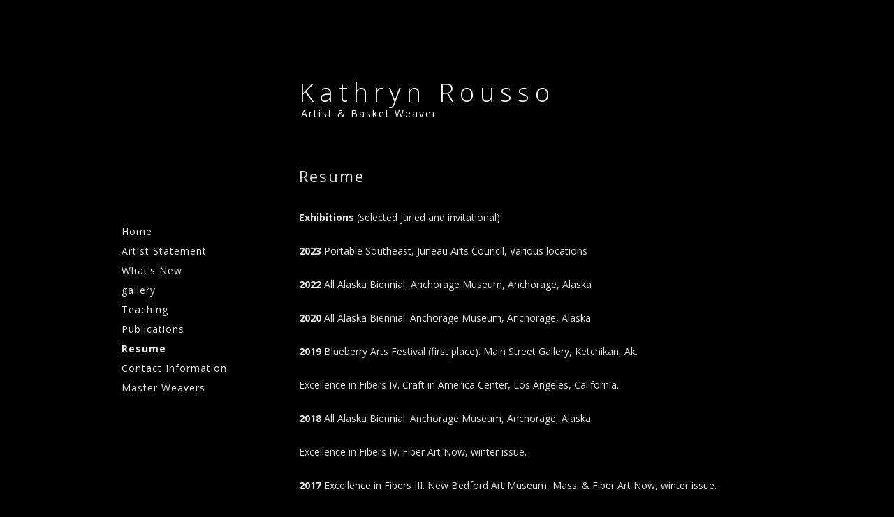

--- FILE ---
content_type: text/html; charset=UTF-8
request_url: http://www.kathrynrousso.com/?page_id=11
body_size: 7705
content:
<!DOCTYPE html>
<!--[if IE 7]>
<html class="ie ie7" lang="en-US">
<![endif]-->
<!--[if IE 8]>
<html class="ie ie8" lang="en-US">
<![endif]-->
<!--[if !(IE 7) | !(IE 8)  ]><!-->
<html lang="en-US">
<!--<![endif]-->
<head>
<meta charset="UTF-8" />
<meta name="viewport" content="width=device-width" />
<title>Resume | Kathryn Rousso</title>
<link rel="profile" href="http://gmpg.org/xfn/11" />
<link rel="pingback" href="http://www.kathrynrousso.com/xmlrpc.php" />
<!--[if lt IE 9]>
<script src="http://www.kathrynrousso.com/wp-content/themes/david/js/html5.js" type="text/javascript"></script>
<![endif]-->
<meta name='robots' content='max-image-preview:large' />
<link rel='dns-prefetch' href='//fonts.googleapis.com' />
<link rel="alternate" type="application/rss+xml" title="Kathryn Rousso &raquo; Feed" href="http://www.kathrynrousso.com/?feed=rss2" />
<link rel="alternate" type="application/rss+xml" title="Kathryn Rousso &raquo; Comments Feed" href="http://www.kathrynrousso.com/?feed=comments-rss2" />
<link rel="alternate" type="application/rss+xml" title="Kathryn Rousso &raquo; Resume Comments Feed" href="http://www.kathrynrousso.com/?feed=rss2&#038;page_id=11" />
<link rel="alternate" title="oEmbed (JSON)" type="application/json+oembed" href="http://www.kathrynrousso.com/index.php?rest_route=%2Foembed%2F1.0%2Fembed&#038;url=http%3A%2F%2Fwww.kathrynrousso.com%2F%3Fpage_id%3D11" />
<link rel="alternate" title="oEmbed (XML)" type="text/xml+oembed" href="http://www.kathrynrousso.com/index.php?rest_route=%2Foembed%2F1.0%2Fembed&#038;url=http%3A%2F%2Fwww.kathrynrousso.com%2F%3Fpage_id%3D11&#038;format=xml" />
<style id='wp-img-auto-sizes-contain-inline-css' type='text/css'>
img:is([sizes=auto i],[sizes^="auto," i]){contain-intrinsic-size:3000px 1500px}
/*# sourceURL=wp-img-auto-sizes-contain-inline-css */
</style>
<style id='wp-emoji-styles-inline-css' type='text/css'>

	img.wp-smiley, img.emoji {
		display: inline !important;
		border: none !important;
		box-shadow: none !important;
		height: 1em !important;
		width: 1em !important;
		margin: 0 0.07em !important;
		vertical-align: -0.1em !important;
		background: none !important;
		padding: 0 !important;
	}
/*# sourceURL=wp-emoji-styles-inline-css */
</style>
<style id='wp-block-library-inline-css' type='text/css'>
:root{--wp-block-synced-color:#7a00df;--wp-block-synced-color--rgb:122,0,223;--wp-bound-block-color:var(--wp-block-synced-color);--wp-editor-canvas-background:#ddd;--wp-admin-theme-color:#007cba;--wp-admin-theme-color--rgb:0,124,186;--wp-admin-theme-color-darker-10:#006ba1;--wp-admin-theme-color-darker-10--rgb:0,107,160.5;--wp-admin-theme-color-darker-20:#005a87;--wp-admin-theme-color-darker-20--rgb:0,90,135;--wp-admin-border-width-focus:2px}@media (min-resolution:192dpi){:root{--wp-admin-border-width-focus:1.5px}}.wp-element-button{cursor:pointer}:root .has-very-light-gray-background-color{background-color:#eee}:root .has-very-dark-gray-background-color{background-color:#313131}:root .has-very-light-gray-color{color:#eee}:root .has-very-dark-gray-color{color:#313131}:root .has-vivid-green-cyan-to-vivid-cyan-blue-gradient-background{background:linear-gradient(135deg,#00d084,#0693e3)}:root .has-purple-crush-gradient-background{background:linear-gradient(135deg,#34e2e4,#4721fb 50%,#ab1dfe)}:root .has-hazy-dawn-gradient-background{background:linear-gradient(135deg,#faaca8,#dad0ec)}:root .has-subdued-olive-gradient-background{background:linear-gradient(135deg,#fafae1,#67a671)}:root .has-atomic-cream-gradient-background{background:linear-gradient(135deg,#fdd79a,#004a59)}:root .has-nightshade-gradient-background{background:linear-gradient(135deg,#330968,#31cdcf)}:root .has-midnight-gradient-background{background:linear-gradient(135deg,#020381,#2874fc)}:root{--wp--preset--font-size--normal:16px;--wp--preset--font-size--huge:42px}.has-regular-font-size{font-size:1em}.has-larger-font-size{font-size:2.625em}.has-normal-font-size{font-size:var(--wp--preset--font-size--normal)}.has-huge-font-size{font-size:var(--wp--preset--font-size--huge)}.has-text-align-center{text-align:center}.has-text-align-left{text-align:left}.has-text-align-right{text-align:right}.has-fit-text{white-space:nowrap!important}#end-resizable-editor-section{display:none}.aligncenter{clear:both}.items-justified-left{justify-content:flex-start}.items-justified-center{justify-content:center}.items-justified-right{justify-content:flex-end}.items-justified-space-between{justify-content:space-between}.screen-reader-text{border:0;clip-path:inset(50%);height:1px;margin:-1px;overflow:hidden;padding:0;position:absolute;width:1px;word-wrap:normal!important}.screen-reader-text:focus{background-color:#ddd;clip-path:none;color:#444;display:block;font-size:1em;height:auto;left:5px;line-height:normal;padding:15px 23px 14px;text-decoration:none;top:5px;width:auto;z-index:100000}html :where(.has-border-color){border-style:solid}html :where([style*=border-top-color]){border-top-style:solid}html :where([style*=border-right-color]){border-right-style:solid}html :where([style*=border-bottom-color]){border-bottom-style:solid}html :where([style*=border-left-color]){border-left-style:solid}html :where([style*=border-width]){border-style:solid}html :where([style*=border-top-width]){border-top-style:solid}html :where([style*=border-right-width]){border-right-style:solid}html :where([style*=border-bottom-width]){border-bottom-style:solid}html :where([style*=border-left-width]){border-left-style:solid}html :where(img[class*=wp-image-]){height:auto;max-width:100%}:where(figure){margin:0 0 1em}html :where(.is-position-sticky){--wp-admin--admin-bar--position-offset:var(--wp-admin--admin-bar--height,0px)}@media screen and (max-width:600px){html :where(.is-position-sticky){--wp-admin--admin-bar--position-offset:0px}}

/*# sourceURL=wp-block-library-inline-css */
</style><style id='global-styles-inline-css' type='text/css'>
:root{--wp--preset--aspect-ratio--square: 1;--wp--preset--aspect-ratio--4-3: 4/3;--wp--preset--aspect-ratio--3-4: 3/4;--wp--preset--aspect-ratio--3-2: 3/2;--wp--preset--aspect-ratio--2-3: 2/3;--wp--preset--aspect-ratio--16-9: 16/9;--wp--preset--aspect-ratio--9-16: 9/16;--wp--preset--color--black: #000000;--wp--preset--color--cyan-bluish-gray: #abb8c3;--wp--preset--color--white: #ffffff;--wp--preset--color--pale-pink: #f78da7;--wp--preset--color--vivid-red: #cf2e2e;--wp--preset--color--luminous-vivid-orange: #ff6900;--wp--preset--color--luminous-vivid-amber: #fcb900;--wp--preset--color--light-green-cyan: #7bdcb5;--wp--preset--color--vivid-green-cyan: #00d084;--wp--preset--color--pale-cyan-blue: #8ed1fc;--wp--preset--color--vivid-cyan-blue: #0693e3;--wp--preset--color--vivid-purple: #9b51e0;--wp--preset--gradient--vivid-cyan-blue-to-vivid-purple: linear-gradient(135deg,rgb(6,147,227) 0%,rgb(155,81,224) 100%);--wp--preset--gradient--light-green-cyan-to-vivid-green-cyan: linear-gradient(135deg,rgb(122,220,180) 0%,rgb(0,208,130) 100%);--wp--preset--gradient--luminous-vivid-amber-to-luminous-vivid-orange: linear-gradient(135deg,rgb(252,185,0) 0%,rgb(255,105,0) 100%);--wp--preset--gradient--luminous-vivid-orange-to-vivid-red: linear-gradient(135deg,rgb(255,105,0) 0%,rgb(207,46,46) 100%);--wp--preset--gradient--very-light-gray-to-cyan-bluish-gray: linear-gradient(135deg,rgb(238,238,238) 0%,rgb(169,184,195) 100%);--wp--preset--gradient--cool-to-warm-spectrum: linear-gradient(135deg,rgb(74,234,220) 0%,rgb(151,120,209) 20%,rgb(207,42,186) 40%,rgb(238,44,130) 60%,rgb(251,105,98) 80%,rgb(254,248,76) 100%);--wp--preset--gradient--blush-light-purple: linear-gradient(135deg,rgb(255,206,236) 0%,rgb(152,150,240) 100%);--wp--preset--gradient--blush-bordeaux: linear-gradient(135deg,rgb(254,205,165) 0%,rgb(254,45,45) 50%,rgb(107,0,62) 100%);--wp--preset--gradient--luminous-dusk: linear-gradient(135deg,rgb(255,203,112) 0%,rgb(199,81,192) 50%,rgb(65,88,208) 100%);--wp--preset--gradient--pale-ocean: linear-gradient(135deg,rgb(255,245,203) 0%,rgb(182,227,212) 50%,rgb(51,167,181) 100%);--wp--preset--gradient--electric-grass: linear-gradient(135deg,rgb(202,248,128) 0%,rgb(113,206,126) 100%);--wp--preset--gradient--midnight: linear-gradient(135deg,rgb(2,3,129) 0%,rgb(40,116,252) 100%);--wp--preset--font-size--small: 13px;--wp--preset--font-size--medium: 20px;--wp--preset--font-size--large: 36px;--wp--preset--font-size--x-large: 42px;--wp--preset--spacing--20: 0.44rem;--wp--preset--spacing--30: 0.67rem;--wp--preset--spacing--40: 1rem;--wp--preset--spacing--50: 1.5rem;--wp--preset--spacing--60: 2.25rem;--wp--preset--spacing--70: 3.38rem;--wp--preset--spacing--80: 5.06rem;--wp--preset--shadow--natural: 6px 6px 9px rgba(0, 0, 0, 0.2);--wp--preset--shadow--deep: 12px 12px 50px rgba(0, 0, 0, 0.4);--wp--preset--shadow--sharp: 6px 6px 0px rgba(0, 0, 0, 0.2);--wp--preset--shadow--outlined: 6px 6px 0px -3px rgb(255, 255, 255), 6px 6px rgb(0, 0, 0);--wp--preset--shadow--crisp: 6px 6px 0px rgb(0, 0, 0);}:where(.is-layout-flex){gap: 0.5em;}:where(.is-layout-grid){gap: 0.5em;}body .is-layout-flex{display: flex;}.is-layout-flex{flex-wrap: wrap;align-items: center;}.is-layout-flex > :is(*, div){margin: 0;}body .is-layout-grid{display: grid;}.is-layout-grid > :is(*, div){margin: 0;}:where(.wp-block-columns.is-layout-flex){gap: 2em;}:where(.wp-block-columns.is-layout-grid){gap: 2em;}:where(.wp-block-post-template.is-layout-flex){gap: 1.25em;}:where(.wp-block-post-template.is-layout-grid){gap: 1.25em;}.has-black-color{color: var(--wp--preset--color--black) !important;}.has-cyan-bluish-gray-color{color: var(--wp--preset--color--cyan-bluish-gray) !important;}.has-white-color{color: var(--wp--preset--color--white) !important;}.has-pale-pink-color{color: var(--wp--preset--color--pale-pink) !important;}.has-vivid-red-color{color: var(--wp--preset--color--vivid-red) !important;}.has-luminous-vivid-orange-color{color: var(--wp--preset--color--luminous-vivid-orange) !important;}.has-luminous-vivid-amber-color{color: var(--wp--preset--color--luminous-vivid-amber) !important;}.has-light-green-cyan-color{color: var(--wp--preset--color--light-green-cyan) !important;}.has-vivid-green-cyan-color{color: var(--wp--preset--color--vivid-green-cyan) !important;}.has-pale-cyan-blue-color{color: var(--wp--preset--color--pale-cyan-blue) !important;}.has-vivid-cyan-blue-color{color: var(--wp--preset--color--vivid-cyan-blue) !important;}.has-vivid-purple-color{color: var(--wp--preset--color--vivid-purple) !important;}.has-black-background-color{background-color: var(--wp--preset--color--black) !important;}.has-cyan-bluish-gray-background-color{background-color: var(--wp--preset--color--cyan-bluish-gray) !important;}.has-white-background-color{background-color: var(--wp--preset--color--white) !important;}.has-pale-pink-background-color{background-color: var(--wp--preset--color--pale-pink) !important;}.has-vivid-red-background-color{background-color: var(--wp--preset--color--vivid-red) !important;}.has-luminous-vivid-orange-background-color{background-color: var(--wp--preset--color--luminous-vivid-orange) !important;}.has-luminous-vivid-amber-background-color{background-color: var(--wp--preset--color--luminous-vivid-amber) !important;}.has-light-green-cyan-background-color{background-color: var(--wp--preset--color--light-green-cyan) !important;}.has-vivid-green-cyan-background-color{background-color: var(--wp--preset--color--vivid-green-cyan) !important;}.has-pale-cyan-blue-background-color{background-color: var(--wp--preset--color--pale-cyan-blue) !important;}.has-vivid-cyan-blue-background-color{background-color: var(--wp--preset--color--vivid-cyan-blue) !important;}.has-vivid-purple-background-color{background-color: var(--wp--preset--color--vivid-purple) !important;}.has-black-border-color{border-color: var(--wp--preset--color--black) !important;}.has-cyan-bluish-gray-border-color{border-color: var(--wp--preset--color--cyan-bluish-gray) !important;}.has-white-border-color{border-color: var(--wp--preset--color--white) !important;}.has-pale-pink-border-color{border-color: var(--wp--preset--color--pale-pink) !important;}.has-vivid-red-border-color{border-color: var(--wp--preset--color--vivid-red) !important;}.has-luminous-vivid-orange-border-color{border-color: var(--wp--preset--color--luminous-vivid-orange) !important;}.has-luminous-vivid-amber-border-color{border-color: var(--wp--preset--color--luminous-vivid-amber) !important;}.has-light-green-cyan-border-color{border-color: var(--wp--preset--color--light-green-cyan) !important;}.has-vivid-green-cyan-border-color{border-color: var(--wp--preset--color--vivid-green-cyan) !important;}.has-pale-cyan-blue-border-color{border-color: var(--wp--preset--color--pale-cyan-blue) !important;}.has-vivid-cyan-blue-border-color{border-color: var(--wp--preset--color--vivid-cyan-blue) !important;}.has-vivid-purple-border-color{border-color: var(--wp--preset--color--vivid-purple) !important;}.has-vivid-cyan-blue-to-vivid-purple-gradient-background{background: var(--wp--preset--gradient--vivid-cyan-blue-to-vivid-purple) !important;}.has-light-green-cyan-to-vivid-green-cyan-gradient-background{background: var(--wp--preset--gradient--light-green-cyan-to-vivid-green-cyan) !important;}.has-luminous-vivid-amber-to-luminous-vivid-orange-gradient-background{background: var(--wp--preset--gradient--luminous-vivid-amber-to-luminous-vivid-orange) !important;}.has-luminous-vivid-orange-to-vivid-red-gradient-background{background: var(--wp--preset--gradient--luminous-vivid-orange-to-vivid-red) !important;}.has-very-light-gray-to-cyan-bluish-gray-gradient-background{background: var(--wp--preset--gradient--very-light-gray-to-cyan-bluish-gray) !important;}.has-cool-to-warm-spectrum-gradient-background{background: var(--wp--preset--gradient--cool-to-warm-spectrum) !important;}.has-blush-light-purple-gradient-background{background: var(--wp--preset--gradient--blush-light-purple) !important;}.has-blush-bordeaux-gradient-background{background: var(--wp--preset--gradient--blush-bordeaux) !important;}.has-luminous-dusk-gradient-background{background: var(--wp--preset--gradient--luminous-dusk) !important;}.has-pale-ocean-gradient-background{background: var(--wp--preset--gradient--pale-ocean) !important;}.has-electric-grass-gradient-background{background: var(--wp--preset--gradient--electric-grass) !important;}.has-midnight-gradient-background{background: var(--wp--preset--gradient--midnight) !important;}.has-small-font-size{font-size: var(--wp--preset--font-size--small) !important;}.has-medium-font-size{font-size: var(--wp--preset--font-size--medium) !important;}.has-large-font-size{font-size: var(--wp--preset--font-size--large) !important;}.has-x-large-font-size{font-size: var(--wp--preset--font-size--x-large) !important;}
/*# sourceURL=global-styles-inline-css */
</style>

<style id='classic-theme-styles-inline-css' type='text/css'>
/*! This file is auto-generated */
.wp-block-button__link{color:#fff;background-color:#32373c;border-radius:9999px;box-shadow:none;text-decoration:none;padding:calc(.667em + 2px) calc(1.333em + 2px);font-size:1.125em}.wp-block-file__button{background:#32373c;color:#fff;text-decoration:none}
/*# sourceURL=/wp-includes/css/classic-themes.min.css */
</style>
<link rel='stylesheet' id='david-fonts-css' href='http://fonts.googleapis.com/css?family=Open+Sans:400italic,700italic,300,400,700&#038;subset=latin,latin-ext' type='text/css' media='all' />
<link rel='stylesheet' id='david-style-css' href='http://www.kathrynrousso.com/wp-content/themes/diego/style.css?ver=6.9' type='text/css' media='all' />
<link rel="https://api.w.org/" href="http://www.kathrynrousso.com/index.php?rest_route=/" /><link rel="alternate" title="JSON" type="application/json" href="http://www.kathrynrousso.com/index.php?rest_route=/wp/v2/pages/11" /><link rel="EditURI" type="application/rsd+xml" title="RSD" href="http://www.kathrynrousso.com/xmlrpc.php?rsd" />

<link rel="canonical" href="http://www.kathrynrousso.com/?page_id=11" />
<link rel='shortlink' href='http://www.kathrynrousso.com/?p=11' />
	<style type="text/css">
			.site-title a,
		.site-description {
			color: #ffffff !important;
		}
		</style>
	<style type="text/css" id="custom-background-css">
body.custom-background { background-color: #000000; }
</style>
	</head>
<body class="wp-singular page-template-default page page-id-11 custom-background wp-theme-david wp-child-theme-diego custom-font-enabled single-author">
<div id="page" class="hfeed site">
	<header id="masthead" class="site-header" role="banner">
		<!-- upper Navigation -->
<nav id="upper-navigation" class="main-navigation" role="navigation">
    <h3 class="menu-toggle">Menu</h3>
    <div class="skip-link assistive-text"><a href="#content" title="Skip to content">Skip to content</a></div>
    </nav><!-- #upper-navigation -->
		<hgroup>
			<h1 class="site-title"><a href="http://www.kathrynrousso.com/" title="Kathryn Rousso" rel="home">Kathryn Rousso</a></h1>
			<h2 class="site-description">Artist &amp; Basket Weaver</h2>
		</hgroup>
	</header><!-- #masthead -->
	<div id="main" class="wrapper">	<div id="primary" class="site-content">
		<div id="content" role="main">
								<article id="post-11" class="post-11 page type-page status-publish hentry">
		<header class="entry-header">
						<h1 class="entry-title">Resume</h1>
		</header>

		<div class="entry-content">
			<p><b>Exhibitions</b> (selected juried and invitational)</p>
<p class="p1"><span class="s1"><strong>2023 </strong>Portable Southeast, Juneau Arts Council, Various locations</span></p>
<p class="p1"><span class="s1"><strong>2022 </strong>All Alaska Biennial, Anchorage Museum, Anchorage, Alaska</span></p>
<p class="p1"><span class="s1"><strong>2020</strong> All Alaska Biennial. Anchorage Museum, Anchorage, Alaska. </span></p>
<p class="p1"><span class="s1"><strong>2019</strong> Blueberry Arts Festival (first place). Main Street Gallery, Ketchikan, Ak. </span></p>
<p class="p1"><span class="s1">Excellence in Fibers IV. Craft in America Center, Los Angeles, California. </span></p>
<p class="p1"><span class="s1"><strong>2018</strong> All Alaska Biennial. Anchorage Museum, Anchorage, Alaska. </span></p>
<p class="p1"><span class="s1">Excellence in Fibers IV. Fiber Art Now, winter issue. </span></p>
<p class="p1"><span class="s1"><strong>2017</strong> Excellence in Fibers III. New Bedford Art Museum, Mass. &amp; Fiber Art Now, winter issue.<span class="Apple-converted-space">  </span></span></p>
<p class="p1"><span class="s1"><span class="Apple-converted-space"><strong>2016</strong> A Sense of Place (solo exhibit). Main Street Gallery, Ketchikan, Alaska.  </span></span></p>
<p class="p1"><span class="s1"><strong>2015</strong> All Things Considered VIII. Grand Hand Gallery, Saint Paul, Minnesota.<br />
</span></p>
<p class="p1"><span class="s1">Extreme Fibers: Textiles Icons and the New Edge. Muskegon Museum of Art, Muskegon and Dennos Museum, Traverse City, Michigan.<span class="Apple-converted-space">  </span></span></p>
<p><strong>2013</strong> Earth, Fire, Fibre XXIX (juror’s merit award), Anchorage Museum, Anchorage, Alaska.</p>
<p>All Things Considered VII (Arrowmont scholarship award), Arrowmont School of Arts and  Crafts, Gatlingburg, Tennessee, and Fuller Craft Museum, Brockton, Massachusetts.</p>
<p><strong>2012</strong> Woven Migrations.<i> </i>Main Street Gallery, Ketchikan, Alaska.</p>
<p><strong>2011</strong> Earth, Fire and Fibre XXVIII. Anchorage Museum, Anchorage, Alaska.</p>
<p><strong>2010</strong> The Art of Nature Inspired by the Nature of Art (honorable mention). Alaska State Parks, Ketchikan, Alaska.</p>
<p><strong>2009</strong> Small Expressions<i>.</i> Craft Center, Ridgeland, Miss. and Faulconer Gallery, Grinell, Iowa.</p>
<p><b>Exhibitions curated</b></p>
<p><strong>2010</strong>  Fish Follies. (invited juror) Cordova Historical Museum, Cordova, Alaska.</p>
<p><strong>2007</strong> Assisted with Artist-in-Residence group shows. Mendocino Art Center, California.</p>
<p><strong>2005</strong> Beyond the Rainbow: Maguey Textiles in Guatemala. UCDavis, California.</p>
<p><strong>2003</strong> Tejidos de Maguey: Mas alla del Arco Iris. Museo Ixchel, Guatemala City, Guatemala.</p>
<p><b>Selected Presentations</b></p>
<p><strong>2023 </strong>Plant Material Textiles in Central America. Arizona Weaving and Spinning Guild. Zoom.</p>
<p><strong>2020</strong> My Artistic Journey. Massachusetts College of Art and Design. Zoom.</p>
<p>Studio tour. Ketchikan Area Arts and Humanities, Ketchikan, Alaska. Facebook Live.</p>
<p><strong>2019</strong> Stories Behind My Baskets in the Tongass Historical Museum. Ketchikan, Alaska.</p>
<p>Basketry Now. Petersburg Public Library, Petersburg, Alaska.</p>
<p>My Basket Journey. Alaska State Museum. Juneau, Alaska.</p>
<p><strong>2018</strong> Containing the Past and Embracing the Future: Plant Material Textiles in northern Latin America and Weft Twining in the Pacific. Vancouver B.C.</p>
<p><strong>2016</strong> People, Plants and Products in Mesoamerica, Museo Textil, Oaxaca, Mexico.</p>
<p>A Sense of Place, Main Street Gallery, Ketchikan, Alaska.</p>
<p><b>Grants</b></p>
<p><strong>2018 </strong>Alaska State Council on the Arts Career Opportunity grant.</p>
<p><strong>2016</strong> Alaska State Council on the Arts Career Opportunity grant.</p>
<p><strong>2015</strong> Rasmuson Foundation Individual Artist project grant.</p>
<p><strong>2014</strong> Alaska State Council on the Arts Career Opportunity grant.</p>
<p><strong>2001</strong> Fulbright, to study maguey textiles in Guatemala, Central America</p>
<p><b>Artist-in-residence</b></p>
<p><strong>2020</strong> Alaska State Park, Juneau, Alaska.</p>
<p><strong>2005-08</strong>  Mendocino Art Center, Mendocino, California.</p>
<p><b>Education</b></p>
<p><strong>2000</strong> Master of Fine Arts in Textile Arts and Costume Design. University of California, Davis.</p>
<p><strong>1993</strong> Certificate of Merit in Northwest Coast Basketry and Weaving. University of Alaska Southeast/Totem Heritage Center, Ketchikan, Alaska.</p>
<p><strong>1981</strong> B.A. University of Washington, Seattle, Washington.</p>
					</div><!-- .entry-content -->
		<footer class="entry-meta">
					</footer><!-- .entry-meta -->
	</article><!-- #post -->					</div><!-- #content -->
	</div><!-- #primary -->
<div class="widget-area">
	<nav id="site-navigation" class="main-navigation" role="navigation">
	<h3 class="menu-toggle">Menu</h3>
			<a class="assistive-text" href="#content" title="Skip to content">Skip to content</a>
		<div class="menu-side-menu-container"><ul id="menu-side-menu" class="nav-menu"><li id="menu-item-48" class="menu-item menu-item-type-custom menu-item-object-custom menu-item-48"><a href="http://kathrynrousso.com">Home</a></li>
<li id="menu-item-58" class="menu-item menu-item-type-post_type menu-item-object-page menu-item-58"><a href="http://www.kathrynrousso.com/?page_id=2">Artist Statement</a></li>
<li id="menu-item-30" class="menu-item menu-item-type-post_type menu-item-object-page menu-item-30"><a href="http://www.kathrynrousso.com/?page_id=25">What’s New</a></li>
<li id="menu-item-211" class="menu-item menu-item-type-post_type menu-item-object-page menu-item-211"><a href="http://www.kathrynrousso.com/?page_id=139">gallery</a></li>
<li id="menu-item-210" class="menu-item menu-item-type-post_type menu-item-object-page menu-item-210"><a href="http://www.kathrynrousso.com/?page_id=206">Teaching</a></li>
<li id="menu-item-32" class="menu-item menu-item-type-post_type menu-item-object-page menu-item-32"><a href="http://www.kathrynrousso.com/?page_id=15">Publications</a></li>
<li id="menu-item-34" class="menu-item menu-item-type-post_type menu-item-object-page current-menu-item page_item page-item-11 current_page_item menu-item-34"><a href="http://www.kathrynrousso.com/?page_id=11" aria-current="page">Resume</a></li>
<li id="menu-item-29" class="menu-item menu-item-type-post_type menu-item-object-page menu-item-29"><a href="http://www.kathrynrousso.com/?page_id=27">Contact Information</a></li>
<li id="menu-item-264" class="menu-item menu-item-type-post_type menu-item-object-page menu-item-264"><a href="http://www.kathrynrousso.com/?page_id=251">Master Weavers</a></li>
</ul></div>	</nav><!-- #site-navigation --></div>
		</div><!-- #main .wrapper -->
	<footer id="colophon" role="contentinfo">
<div id="footer-widget">
	</div>
		<div class="site-info">
			Copyright 2026				<a href="http://www.kathrynrousso.com/" title="Kathryn Rousso" rel="home">
					Kathryn Rousso</a> | 				<a href="http://artbiz.ca/" title="WordPress websites and blogs for artits">an artbiz concept</a>
		</div><!-- .site-info -->
	</footer><!-- #colophon -->
</div><!-- #page -->
<script type="text/javascript" src="http://www.kathrynrousso.com/wp-content/themes/david/js/navigation.js?ver=1.0" id="david-navigation-js"></script>
<script id="wp-emoji-settings" type="application/json">
{"baseUrl":"https://s.w.org/images/core/emoji/17.0.2/72x72/","ext":".png","svgUrl":"https://s.w.org/images/core/emoji/17.0.2/svg/","svgExt":".svg","source":{"concatemoji":"http://www.kathrynrousso.com/wp-includes/js/wp-emoji-release.min.js?ver=6.9"}}
</script>
<script type="module">
/* <![CDATA[ */
/*! This file is auto-generated */
const a=JSON.parse(document.getElementById("wp-emoji-settings").textContent),o=(window._wpemojiSettings=a,"wpEmojiSettingsSupports"),s=["flag","emoji"];function i(e){try{var t={supportTests:e,timestamp:(new Date).valueOf()};sessionStorage.setItem(o,JSON.stringify(t))}catch(e){}}function c(e,t,n){e.clearRect(0,0,e.canvas.width,e.canvas.height),e.fillText(t,0,0);t=new Uint32Array(e.getImageData(0,0,e.canvas.width,e.canvas.height).data);e.clearRect(0,0,e.canvas.width,e.canvas.height),e.fillText(n,0,0);const a=new Uint32Array(e.getImageData(0,0,e.canvas.width,e.canvas.height).data);return t.every((e,t)=>e===a[t])}function p(e,t){e.clearRect(0,0,e.canvas.width,e.canvas.height),e.fillText(t,0,0);var n=e.getImageData(16,16,1,1);for(let e=0;e<n.data.length;e++)if(0!==n.data[e])return!1;return!0}function u(e,t,n,a){switch(t){case"flag":return n(e,"\ud83c\udff3\ufe0f\u200d\u26a7\ufe0f","\ud83c\udff3\ufe0f\u200b\u26a7\ufe0f")?!1:!n(e,"\ud83c\udde8\ud83c\uddf6","\ud83c\udde8\u200b\ud83c\uddf6")&&!n(e,"\ud83c\udff4\udb40\udc67\udb40\udc62\udb40\udc65\udb40\udc6e\udb40\udc67\udb40\udc7f","\ud83c\udff4\u200b\udb40\udc67\u200b\udb40\udc62\u200b\udb40\udc65\u200b\udb40\udc6e\u200b\udb40\udc67\u200b\udb40\udc7f");case"emoji":return!a(e,"\ud83e\u1fac8")}return!1}function f(e,t,n,a){let r;const o=(r="undefined"!=typeof WorkerGlobalScope&&self instanceof WorkerGlobalScope?new OffscreenCanvas(300,150):document.createElement("canvas")).getContext("2d",{willReadFrequently:!0}),s=(o.textBaseline="top",o.font="600 32px Arial",{});return e.forEach(e=>{s[e]=t(o,e,n,a)}),s}function r(e){var t=document.createElement("script");t.src=e,t.defer=!0,document.head.appendChild(t)}a.supports={everything:!0,everythingExceptFlag:!0},new Promise(t=>{let n=function(){try{var e=JSON.parse(sessionStorage.getItem(o));if("object"==typeof e&&"number"==typeof e.timestamp&&(new Date).valueOf()<e.timestamp+604800&&"object"==typeof e.supportTests)return e.supportTests}catch(e){}return null}();if(!n){if("undefined"!=typeof Worker&&"undefined"!=typeof OffscreenCanvas&&"undefined"!=typeof URL&&URL.createObjectURL&&"undefined"!=typeof Blob)try{var e="postMessage("+f.toString()+"("+[JSON.stringify(s),u.toString(),c.toString(),p.toString()].join(",")+"));",a=new Blob([e],{type:"text/javascript"});const r=new Worker(URL.createObjectURL(a),{name:"wpTestEmojiSupports"});return void(r.onmessage=e=>{i(n=e.data),r.terminate(),t(n)})}catch(e){}i(n=f(s,u,c,p))}t(n)}).then(e=>{for(const n in e)a.supports[n]=e[n],a.supports.everything=a.supports.everything&&a.supports[n],"flag"!==n&&(a.supports.everythingExceptFlag=a.supports.everythingExceptFlag&&a.supports[n]);var t;a.supports.everythingExceptFlag=a.supports.everythingExceptFlag&&!a.supports.flag,a.supports.everything||((t=a.source||{}).concatemoji?r(t.concatemoji):t.wpemoji&&t.twemoji&&(r(t.twemoji),r(t.wpemoji)))});
//# sourceURL=http://www.kathrynrousso.com/wp-includes/js/wp-emoji-loader.min.js
/* ]]> */
</script>
</body>
</html>

--- FILE ---
content_type: text/css
request_url: http://www.kathrynrousso.com/wp-content/themes/diego/style.css?ver=6.9
body_size: 1848
content:
/*
Theme Name: diego
Theme URI: http://artbiz.ca
Author: Kim Bruce 
Author URI: http://artbiz.ca/
Description: Child theme for the David theme. The David theme for WordPress is a fully responsive theme that looks great on any device. Features include a showcase template for recent posts on a page, ability to change header and entry title fonts and links color, styling for post formats on both index and single views. Make it yours with a custom menu, header image, and background.
Version: 2.2.1
License: GNU General Public License v2 or later
License URI: http://www.gnu.org/licenses/gpl-2.0.html
Tags: light, gray, white, one-column, two-columns, right-sidebar, flexible-width, custom-background, custom-header, custom-menu, editor-style, featured-images, flexible-header, full-width-template, microformats, post-formats, rtl-language-support, sticky-post, theme-options, translation-ready
Text Domain: david
This theme, like WordPress, is licensed under the GPL.
Use it to make something cool, have fun, and share what you've learned with others.
Template: david
*/

@import url("../david/style.css");

/* Buttons */
.menu-toggle,
input[type="submit"],
input[type="button"],
input[type="reset"],
article.post-password-required input[type=submit],
li.bypostauthor cite span ,
a.comment-reply-link,
.comments-link  a {
	color: #e7e7e7;
	background-color: #404040;
	background-repeat: repeat-x;
	background-image: -moz-linear-gradient(top, #f4f4f4, #404040);
	background-image: -ms-linear-gradient(top, #f4f4f4, #404040);
	background-image: -webkit-linear-gradient(top, #f4f4f4, #404040);
	background-image: -o-linear-gradient(top, #f4f4f4, #404040);
	background-image: linear-gradient(top, #f4f4f4, #404040);
	border: 1px solid #555;
	box-shadow: 0 1px 2px rgba(64, 64, 64, 0.1);
}

/* =Repeatable patterns
-------------------------------------------------------------- */
body,
.archive-title,
.page-title,
.widget-title,
.entry-content th,
.comment-content th,
.wp-caption .wp-caption-text,
.gallery-caption,
.entry-caption ,
.author-description p,
.widget-area .widget a,
.entry-header .entry-title ,
.entry-header .entry-title a ,
.entry-header .comments-link,
.comments-link a,.entry-meta a,
article.sticky .featured-post,
.entry-content pre,.comment-content pre,
.entry-content table,.comment-content table,
footer.entry-meta,
.mu_register h2,
.archive-meta ,
.format-status .entry-header header a,
.comments-area article header cite a ,
#respond form p.form-allowed-tags,
#wp-calendar,
.main-navigation li a,
article.format-aside h1 a,
.comments-area article header time,
li.entry-title a  {
	color: #e1e1e1;
}
.entry-content img,
.comment-content img,
.widget img,
.author-avatar img,
img.wp-post-image {
	/* Add fancy borders to all WordPress-added images but not things like badges and icons and the like */
	border: 1px solid #444;
	box-shadow: none;
}
body .site {
	margin-top: 0px;
	margin-top: 0rem;
	
}
/* Page structure */
.site {
	background-color: transparent;
}
a , li.entry-title a:hover, a:hover,
.widget-area .widget a:hover {
	color: #95afc1;
}
article.format-aside h1 a:hover {
	color: #999;
}
.site-header h1 a,
.site-header h2 a ,
.site-header h2,
.site-description {
	color: #e7e7e7;
}
.site-header h1 a:hover,
.site-header h2 a:hover {
	color: #999;
}
.main-navigation .assistive-text:hover,
.main-navigation .assistive-text:active,
.main-navigation .assistive-text:focus {
	color: #999;
}
.ie7 .main-navigation li a,
.ie7 .main-navigation li {
	color: #e7e7e7;
}
.ie7 .main-navigation li a:hover {
	color: #999;
}
.ie8 .main-navigation li a,
.ie8 .main-navigation li {
	color: #e7e7e7;
}
.ie8 .main-navigation li a:hover {
	color: #999;
}
footer[role="contentinfo"] a {
	color: #e7e7e7;
}
footer[role="contentinfo"] a:hover  {
	color: #95afc1;
}
.entry-header .entry-title a:hover,
.format-status .entry-header header a:hover,
a.comment-reply-link:hover,
a.comment-edit-link:hover {
	color: #95afc1;
}
.comments-link a:hover,.entry-meta a:hover  {
color: #fff;
}
.site-content article {
	border-bottom: 1px solid #444
}
article.format-aside .aside {
	padding: 24px 24px 0;
	padding: 1.714285714rem;
	background: transparent;
	border-left: 22px solid #404040;
}
article.format-aside p {
	font-size: 13px;
	font-size: 0.928571429rem;
	line-height: 1.846153846;
	color: #e1e1e1;
}
 
/* Minimum width of 1024 pixels. */
@media screen and (min-width: 1024px) {
body {
	background-color: transparent;
}
body.custom-background-empty {
	background-color:transparent;
}
}
/* Minimum width of 600 pixels. */
@media screen and (min-width: 600px) {
	.main-navigation li a {
	color: #e7e7e7;
}
.main-navigation li a:hover {
	color: #999;
}
.main-navigation li ul li a {
	background: #404040;
	border-bottom: 1px solid #666;
}
.main-navigation li ul li a:hover {
	background:#444 ;
	color: #e3e3e3;
}
.main-navigation .current-menu-item > a,
.main-navigation .current-menu-ancestor > a,
.main-navigation .current_page_item > a,
.main-navigation .current_page_ancestor > a {
	color: #e7e7e7;
	font-weight: bold;
}
}
@media screen and (max-width: 768px) {

.main-navigation li a {
	word-wrap: break-word;
}
#page {
	padding:0
}
}

--- FILE ---
content_type: text/css
request_url: http://www.kathrynrousso.com/wp-content/themes/david/style.css
body_size: 8286
content:
/*
Theme Name: David
Theme URI: http://artbiz.ca
Author: Kim Bruce 
Author URI: http://artbiz.ca/
Description: The David theme for WordPress is a fully responsive theme that looks great on any device. Features include a showcase template for recent posts on a page, ability to change header and entry title fonts and links color, styling for post formats on both index and single views. Make it yours with a custom menu, header image, and background.
Version: 2.2.1
License: GNU General Public License v2 or later
License URI: http://www.gnu.org/licenses/gpl-2.0.html
Tags: light, gray, white, one-column, two-columns, flexible-width, custom-background, custom-header, custom-menu, editor-style, featured-images, flexible-header, full-width-template, microformats, post-formats, rtl-language-support, sticky-post, theme-options, translation-ready
Text Domain: david
This theme, like WordPress, is licensed under the GPL.
Use it to make something cool, have fun, and share what you've learned with others.
*/

/* =Reset
-------------------------------------------------------------- */
html, body, div, span, applet, object, iframe, h1, h2, h3, h4, h5, h6, p, blockquote, pre, a, abbr, acronym, address, big, cite, code, del, dfn, em, img, ins, kbd, q, s, samp, small, strike, strong, sub, sup, tt, var, b, u, i, center, dl, dt, dd, ol, ul, li, fieldset, form, label, legend, table, caption, tbody, tfoot, thead, tr, th, td, article, aside, canvas, details, embed, figure, figcaption, footer, header, hgroup, menu, nav, output, ruby, section, summary, time, mark, audio, video {
	margin: 0;
	padding: 0;
	border: 0;
	font-size: 100%;
	vertical-align: baseline;
}
body {
	line-height: 1;
}
ol,ul {
	list-style: none;
}
blockquote,q {
	quotes: none;
}
blockquote:before,blockquote:after,q:before,q:after {
	content: '';
	content: none;
}
table {
	border-collapse: collapse;
	border-spacing: 0;
}
caption,th,td {
	font-weight: normal;
	text-align: left;
}
h1,h2,h3,h4,h5,h6 {	
	clear: both;
}
html {
	overflow-y: scroll;
	font-size: 100%;
	-webkit-text-size-adjust: 100%;
	-ms-text-size-adjust: 100%;
}
a:focus {
	outline: thin dotted;
}
article,aside,details,figcaption,figure,footer,header,hgroup,nav,section {
	display: block;
}
audio,canvas,video {
	display: inline-block;
}
audio:not([controls]) {
	display: none;
}
del {
	color: #333;
}
ins {
	background: #fff9c0;
	text-decoration: none;
}
hr {
	background-color: #ccc;
	border: 0; 
	height: 1px;
	margin: 24px 14px;
	margin-bottom: 1.714285714rem;
	width: 95%;
	clear:both;
}
sub,sup {
	font-size: 75%;
	line-height: 0;
	position: relative;
	vertical-align: baseline;
}
sup {
	top: -0.5em;
}
sub {
	bottom: -0.25em;
}
small {
	font-size: smaller;
}
img {
	border: 0;
	-ms-interpolation-mode: bicubic;
}

/* Clearing floats */
.clear:after,.wrapper:after,.format-status .entry-header:after {
	clear: both;
}
.clear:before,.clear:after,.wrapper:before,.wrapper:after,.format-status .entry-header:before,.format-status .entry-header:after {
	display: table;
	content: "";
}
/* =Repeatable patterns
-------------------------------------------------------------- */
/* Small headers */
.archive-title,.page-title,.widget-title,.entry-content th,.comment-content th {
	font-size: 11px;
	font-size: 0.785714286rem;
	line-height: 2.181818182;
	font-weight: bold;
	text-transform: uppercase;
	color: #8c8d8e;
}
/* Shared Post Format styling */
	article.format-quote footer.entry-meta,	article.format-link footer.entry-meta,article.format-status footer.entry-meta {
	font-size: 11px;
	font-size: 0.785714286rem;
	line-height: 2.181818182;
}
/* Form fields, general styles first */
button,input,textarea {
	border: 1px solid #ccc;
	border-radius: 3px;
	font-family: inherit;
	padding: 6px;
	padding: 0.428571429rem;
}
button,input {
	line-height: normal;
}
textarea {
	font-size: 100%;
	overflow: auto;
	vertical-align: top;
}
/* Reset non-text input types */
input[type="checkbox"],input[type="radio"],input[type="file"],input[type="hidden"],input[type="image"],input[type="color"] {
	border: none ;
	border-radius: 0;
	padding: 0;
}
/* Buttons */
.menu-toggle,input[type="submit"],input[type="button"],input[type="reset"],article.post-password-required input[type=submit],li.bypostauthor cite span,a.comment-reply-link,.comments-link  a,#mc_embed_signup input.button,.button a{
	padding: 6px 10px;
	padding: 0.428571429rem 0.714285714rem;
	margin:7px 0 14px 14px;
	margin: 0.5rem 0 1.0rem 1.0rem;
	font-size: 11px;
	font-size: 0.785714286rem;
	line-height: 1.428571429;
	font-weight: normal;
	color: #8c8d8e;
	background-color: #e6e6e6;
	background-repeat: repeat-x;
	background-image: -moz-linear-gradient(top, #f4f4f4, #e6e6e6);
	background-image: -ms-linear-gradient(top, #f4f4f4, #e6e6e6);
	background-image: -webkit-linear-gradient(top, #f4f4f4, #e6e6e6);
	background-image: -o-linear-gradient(top, #f4f4f4, #e6e6e6);
	background-image: linear-gradient(top, #f4f4f4, #e6e6e6);
	border: 1px solid #d2d2d2;
	border-radius: 3px;
	box-shadow: 0 1px 2px rgba(64, 64, 64, 0.1);
}
.menu-toggle,
button,input[type="submit"],input[type="button"],input[type="reset"] {
	cursor: pointer;
}
button[disabled],input[disabled] {
	cursor: default;
}
.menu-toggle:hover,button:hover,input[type="submit"]:hover,input[type="button"]:hover,input[type="reset"]:hover,
	article.post-password-required input[type=submit]:hover {
	color: #5e5e5e;
	background-color: #ebebeb;
	background-repeat: repeat-x;
	background-image: -moz-linear-gradient(top, #f9f9f9, #ebebeb);
	background-image: -ms-linear-gradient(top, #f9f9f9, #ebebeb);
	background-image: -webkit-linear-gradient(top, #f9f9f9, #ebebeb);
	background-image: -o-linear-gradient(top, #f9f9f9, #ebebeb);
	background-image: linear-gradient(top, #f9f9f9, #ebebeb);
}
.menu-toggle:active,.menu-toggle.toggled-on,button:active,input[type="submit"]:active,input[type="button"]:active,input[type="reset"]:active {
	color: #8c8d8e;
	background-color: #e1e1e1;
	background-repeat: repeat-x;
	background-image: -moz-linear-gradient(top, #ebebeb, #e1e1e1);
	background-image: -ms-linear-gradient(top, #ebebeb, #e1e1e1);
	background-image: -webkit-linear-gradient(top, #ebebeb, #e1e1e1);
	background-image: -o-linear-gradient(top, #ebebeb, #e1e1e1);
	background-image: linear-gradient(top, #ebebeb, #e1e1e1);
	box-shadow: inset 0 0 8px 2px #c6c6c6, 0 1px 0 0 #f4f4f4;
	border: none;
}
.comments-link  {
	margin-top: 7px;
	margin-top: 0.5rem;
	margin-bottom: 1.0rem
}
li.bypostauthor cite span {
	color: #fff;
	background-color: #999;
	background-image: none;
	border: 1px solid #888;
	border-radius: 2px;
	box-shadow: none;
	padding: 0;
	margin: 0;
}

/* Responsive images */
.entry-content img,.comment-content img,.widget img,.site-header img {
	max-width: 100%;
	height:auto; /* Fluid images for posts, comments, and widgets */
}
.ngg-slideshow, .ngg-slideshow img{
	max-width:100%;
	max-height: 100%
}
.site-header  {
	background-size: auto;
}
img[class*="align"],img[class*="wp-image-"],img[class*="attachment-"] {
	height: auto; /* Make sure images with WordPress-added height and width attributes are scaled correctly */
}
img.size-full,img.size-large,img.wp-post-image,img.header-image {
	max-width: 100%;
	height: auto; /* Make sure images with WordPress-added height and width attributes are scaled correctly */
}
  
/* Make sure videos and embeds fit their containers */
embed,iframe,object,video {
	max-width: 100%;
}
.entry-content .twitter-tweet-rendered {
	max-width: 100% !important; /* Override the Twitter embed fixed width */
}
/* Images */
.alignleft {
	float: left;
}
.alignright {
	float: right;
}
.aligncenter {
	display: block;
	margin-left: auto;
	margin-right: auto;
}
.entry-content img,.comment-content img,.widget img,.author-avatar img,img.wp-post-image {
	/* Add fancy borders to all WordPress-added images but not things like badges and icons and the like */
	box-shadow: 0 1px 4px rgba(0, 0, 0, 0.2);
	
}
img.header-image, .widget-area img {
 	/* Add fancy borders to all WordPress-added images but not things like badges and icons and the like */
	box-shadow: none;
}
.wp-caption {
	max-width: 90%; /* Keep wide captions from overflowing their container. */
	padding: 4px;
}
.wp-caption .wp-caption-text,.gallery-caption,.entry-caption {
	font-style: italic;
	font-size: 12px;
	font-size: 0.857142857rem;
	line-height: 2;
	color: #8c8d8e;
}
img.wp-smiley,.rsswidget img {
	border: 0;
	border-radius: 0;
	box-shadow: none;
	margin-bottom: 0;
	margin-top: 0;
	padding: 0;
}
.entry-content dl.gallery-item {
	margin: 0;
}
.gallery-item a,.gallery-caption {
	width: 90%;
}
.gallery-item a {
	display: block;
}
.gallery-caption a {
	display: inline;
}
.gallery-columns-1 .gallery-item a {
	max-width: 100%;
	width: auto;
}
.gallery .gallery-icon img {
	height: auto;
	max-width: 90%;
	padding: 5%;
	background:transparent;
	border:none!important;
	border-color:transparent;
}
.gallery-columns-1 .gallery-icon img {
	padding: 3%;
}

/* Navigation */
.site-content nav {
	clear: both;
	line-height: 2;
	overflow: hidden;
	}
#nav-above {
	padding: 14px 0;
	padding: 1.0rem 0;
	}
#nav-above {
	display: none;
	}
.paged #nav-above {
	display: block;
	}
.nav-previous,.previous-image {
	float: left;
	width: 50%;
	}
.nav-next,.next-image {
	float: right;
	text-align: right;
	width: 50%;
	}
.nav-single + .comments-area,
	#comment-nav-above {
	margin: 48px 0;
	margin: 3.428571429rem 0;
	}

/* Author profiles */
.author .archive-header {
	margin-bottom: 24px;
	margin-bottom: 1.714285714rem;
	}
.author-info {
	border-top: 1px solid #ededed;
	margin: 24px 0;
	margin: 1.714285714rem 0;
	padding-top: 24px;
	padding-top: 1.714285714rem;
	overflow: hidden;
	}
.author-description p {
	color: #8c8d8e;
	font-size: 13px;
	font-size: 0.928571429rem;
	line-height: 1.846153846;
	}
.author.archive .author-info {
	border-top: 0;
	margin: 0 0 48px;
	margin: 0 0 3.428571429rem;
	}
.author.archive .author-avatar {
	margin-top: 0;
	}

/* =Basic structure
-------------------------------------------------------------- */
/* Body, links, basics */

html {
	font-size: 87.5%;
}
body {
	font-size: 14px;
	font-size: 1rem;
	font-family: Helvetica, Arial, sans-serif;
	text-rendering: optimizeLegibility;
	color: #8c8d8e;
}
body.custom-font-enabled {
	font-family: "Open Sans", Helvetica, Arial, sans-serif;
}
a {
	outline: none;
	color: #95afc1;
	text-decoration: none;
}
a:hover {
	color: #0f3647;
}

/* Assistive text */
.assistive-text,.site .screen-reader-text {
	position: absolute !important;
	clip: rect(1px, 1px, 1px, 1px);
}
.main-navigation .assistive-text:hover,.main-navigation .assistive-text:active,.main-navigation .assistive-text:focus {
	background: #fff;
	border: 2px solid #333;
	border-radius: 3px;
	clip: auto !important;
	color: #000;
	display: block;
	font-size: 12px;
	padding: 12px;
	position: absolute;
	top: 5px;
	left: 5px;
	z-index: 100000; /* Above WP toolbar */
}

/* Page structure */
.site {
	padding: 0;
	padding: 0;
}
.site-content {
	margin: 0 14px;
	margin: 0 1.0rem;
}
.widget-area {
	margin-top: 24px ;
	margin-top: 1.714285714rem  ;
}

/* Header */
.site-header {
	padding: 24px 0 56px 0;
	padding: 1.714285714rem 0 4.0rem 0;
}
.site-header h1,.site-header h2 {
	text-align: left ;
}
.site-header h1 a,.site-header h2 a {
	color: #616265;
	display: inline-block;
	text-decoration: none;
	outline: none;
}
.site-header h1 a:hover,.site-header h2 a:hover {
	color: #000;
}
.site-header h1,.site-title a {
	font-family: 'Open Sans', sans-serif;
	font-size: 36px;
	font-size: 2.571rem;
	line-height: 3.5rem;
	font-weight: 300;
	padding-top: 42px;
	padding-top: 3.0rem;
	letter-spacing: 8px;
	padding-left: 134px;
	padding-left:9.571rem;
}
.site-header h2,.site-description {
	font-weight: normal;
	font-size: 14px;
	font-size: 1.0rem;
	line-height: 0.8rem;
	color: #8c8d8e;
	padding-left: 271px;
	padding-left:19.357rem;
	letter-spacing: 2px;
	margin-bottom: 14px;
	margin-bottom: 1rem;
}
.header-image {
	margin-top:0;
}
/* Navigation Menu */

.main-navigation {
	margin-top: 56px;
	margin-top: 4.0rem;
	text-align: left;
	width: 200px;
}
.main-navigation li {
	margin-top: 5px;	
	margin-top: 0.857142857rem;	
	font-size: 14px;	
	font-size: 1.0rem;	
	line-height: 1.0rem;	
	width: 200px;	
	padding-left:14px;	
	padding-left: 1.0rem;
}
.main-navigation a {
	color: #616265;
	outline: none;
}
.main-navigation a:hover {
	color: #000;
}
.main-navigation ul.nav-menu,.main-navigation div.nav-menu > ul {
	display: none ;
}
.main-navigation ul.nav-menu.toggled-on,.menu-toggle {
	display: inline-block;
}
#upper-navigation {
	display:none;
}

/* Banner */
section[role="banner"] {
	margin-bottom: 48px;	
	margin-bottom: 3.428571429rem;
}

/* Sidebar */
.widget-area .widget, .widget-area-blog .widget {
	-webkit-hyphens: auto;
	-moz-hyphens: auto;
	hyphens: auto;
	margin-bottom: 28px;
	margin-bottom: 2.0rem;
	word-wrap: break-word;
	padding-left: 14px;
	padding-left: 1.0rem;
}
.widget-area .widget h3, .widget-area-blog .widget h3 {
	margin-bottom: 10px;
	margin-bottom: 0.714rem;
	font-size: 14px;	
	font-size: 1.0rem;	
	line-height: 1.0;
	font-family: 'Open Sans', sans-serif;
	font-weight: 400;
}
.widget-area .widget p, .widget-area-blog .widget p,.widget-area .widget li, .widget-area-blog .widget li,.widget-area .widget .textwidget, .widget-area-blog .widget .textwidget {
	font-size: 12px;
	font-size: 0.85714285rem;
	line-height: 1.5;
}
.widget-area .widget p, .widget-area-blog .widget p {
	margin-bottom: 24px;
	margin-bottom: 1.714285714rem;
}
.widget-area .textwidget ul, .widget-area-blog .textwidget ul{
	list-style: disc outside;
	margin: 0 0 24px;
	margin: 0 0 1.714285714rem;
}
.widget-area .textwidget li, .widget-area-blog .textwidget li{
	margin-left: 36px;
	margin-left: 2.571428571rem;
}
.widget-area .widget a, .widget-area-blog .widget a {
	color: #8c8d8e;
}
.widget-area .widget a:hover {
	color: #95afc1;
}
.widget-area #s, .widget-area-blog #s {
	width: 53.66666666666%; /* define a width to avoid dropping a wider submit button */
}

/* Footer */
footer[role="contentinfo"] {
	border-top: 0px solid #ededed;
	clear: both;
	font-size: 12px;
	font-size: 0.857142857rem;
	line-height: 2;
	max-width: 960px;
	max-width: 68.571428571rem;
	margin-left: auto;
	margin-right: auto;
	margin-bottom: 2.0rem
}
footer[role="contentinfo"] a {
	color: #686868;
}
footer[role="contentinfo"] a:hover {
	color: #95afc1;
}
#upper-navigation {
	margin-left: 2.0rem;
}
/* Structure the footer area */

#footer-widget-area {
	overflow: hidden;
	margin-left:20px;
	width:100%;
}
#footer-widget-area .widget-area {
	float: left;
	margin-right: 20px;
	width: 210px;
	margin-top: 0;
	margin-bottom:1.0rem
}
#footer-widget-area #third {
	margin-right: 0;
}
/* =Main content and comment content
-------------------------------------------------------------- */
.entry-meta {
	clear: both;
}
.entry-header {
	margin-bottom: 24px ;	
	margin-bottom: 1.714285714rem ;
	}
.entry-header img.wp-post-image {
	margin-bottom: 24px;	
	margin-bottom: 1.714285714rem;
	max-width: 100%;
	box-shadow: none;
}
.entry-header .entry-title {
	font-weight: normal;	
	font-size: 16px;	
	font-size: 1.142rem;	
	line-height: 2.0rem;	
	color: #8c8d8e;	
	letter-spacing: 2px;	
	padding-bottom: 10px;
	padding-bottom: 0.714rem;
}
.entry-header .entry-title a {
	text-decoration: none; 
	color: #8c8d8e
	}
.entry-header .entry-title a:hover {
	text-decoration: none; 
	color: #333
	}
.entry-header .entry-format {
	margin-top: 24px;	
	margin-top: 1.714285714rem;	
	font-weight: normal;
	}
.entry-header .comments-link {
	margin-top: 24px;	
	margin-top: 1.714285714rem;	
	font-size: 13px;	
	font-size: 0.928571429rem;	
	line-height: 1.846153846;	
	color: #8c8d8e;
	clear:both;
	}
.comments-link a,.entry-meta a {
	color: #8c8d8e;
	}
.comments-link a:hover,.entry-meta a:hover {
	color: #95afc1;
	}
article.sticky .featured-post {
	color: #8c8d8e;	
	font-size: 13px;
	font-size: 0.928571429rem;	
	line-height: 3.692307692;	
	margin-bottom: 24px;	
	margin-bottom: 1.714285714rem;	
	text-align: center;
	}
.entry-content,.entry-summary,.mu_register {
	line-height: 1.714285714;
	}
.entry-content h1,.comment-content h1,.entry-content h2,.comment-content h2,.entry-content h3,.comment-content h3,
.entry-content h4,.comment-content h4,.entry-content h5,.comment-content h5,.entry-content h6,.comment-content h6 {
	margin: 24px 0;	
	margin: 1.714285714rem 0;	
	line-height: 1.714285714;
	font-family: 'Open Sans', sans-serif;
	font-weight: 400;
	}
.entry-content h1,.comment-content h1 {
	font-size: 21px;	
	font-size: 1.5rem;	
	line-height: 1.5;
	}
.entry-content h2 {
	font-size: 21px;	
	font-size: 1.5rem;	
	line-height: 1.5rem;	
	}
.comment-content h2,.mu_register h2 {
	font-size: 18px;	
	font-size: 1.285714286rem;	
	line-height: 1.6;
	}
.entry-content h3,.comment-content h3 {
	font-size: 16px;	
	font-size: 1.142857143rem;	
	line-height: 1.846153846;
	}
.entry-content h4,.comment-content h4{
	font-size: 14px;
	line-height: 1.846153846;
	}
.entry-content h5,.comment-content h5 {
	font-size: 13px;	
	font-size: 0.928571429rem;	
	line-height: 1.846153846;
	}
.entry-content h6,.comment-content h6 {
	font-size: 12px;	
	font-size: 0.857142857rem;	
	line-height: 1.846153846;
	}
.entry-content p,.entry-summary p,.comment-content p,.mu_register p {
	margin: 0 0 24px;	
	margin: 0 0 1.714285714rem;	
	line-height: 1.714285714;
	}
.entry-content ol,.comment-content ol,.entry-content ul,.comment-content ul,.mu_register ul {
	margin: 0 0 24px;	
	margin: 0 0 1.714285714rem;	
	line-height: 1.714285714;
	}
.entry-content ul ul,.comment-content ul ul,.entry-content ol ol,.comment-content ol ol,
.entry-content ul ol,.comment-content ul ol,.entry-content ol ul,.comment-content ol ul {
	margin-bottom: 0; 
	}
.entry-content ul,.comment-content ul,.mu_register ul {
	list-style: disc inside;
	}
.entry-content ol,.comment-content ol {
	list-style: decimal inside;
	}
.entry-content li,.comment-content li,.mu_register li {
	margin: 0 0 0 36px;	
	margin: 0 0 0 2.571428571rem;
	}
.entry-content blockquote,.comment-content blockquote {
	margin-bottom: 24px;	
	margin-bottom: 1.714285714rem;	
	padding: 24px;	
	padding: 1.714285714rem;	
	font-style: italic;
	}
.entry-content blockquote p:last-child,.comment-content blockquote p:last-child {
	margin-bottom: 0;
	}
.entry-content code,.comment-content code {
	font-family: Consolas, Monaco, Lucida Console, monospace;	
	font-size: 12px;	
	font-size: 0.857142857rem;	
	line-height: 2;
	}
.entry-content pre,.comment-content pre {
	border: 1px solid #ededed;	
	color: #666;	
	font-family: Consolas, Monaco, Lucida Console, monospace;
	font-size: 12px;
	font-size: 0.857142857rem;	
	line-height: 1.714285714;	
	margin: 24px 0;	
	margin: 1.714285714rem 0;	
	overflow: auto;	
	padding: 24px;	
	padding: 1.714285714rem;
	}
.entry-content pre code,.comment-content pre code {
	display: block;
	}
.entry-content abbr,.comment-content abbr,.entry-content dfn,.comment-content dfn,.entry-content acronym,.comment-content acronym {
	border-bottom: 1px dotted #666;	
	cursor: help;
	}
.entry-content address,.comment-content address {
	display: block;	
	line-height: 1.714285714;	
	margin: 0 0 24px;	
	margin: 0 0 1.714285714rem;
	}
img.alignleft {
	margin: 12px 24px 12px 0;	
	margin: 0.857142857rem 1.714285714rem 0.857142857rem 0;
	}
img.alignright {
	margin: 12px 0 12px 24px;	
	margin: 0.857142857rem 0 0.857142857rem 1.714285714rem;
	}
img.aligncenter {
	margin-top: 12px;	
	margin-top: 0.857142857rem;	
	margin-bottom: 12px;	
	margin-bottom: 0.857142857rem;
	}
.entry-content embed,.entry-content iframe,.entry-content object,.entry-content video {
	margin-bottom: 24px;	
	margin-bottom: 1.714285714rem;
	}
.entry-content dl,.comment-content dl {
	margin: 0 24px;	
	margin: 0 1.714285714rem;
	}
.entry-content dt,.comment-content dt {
	font-weight: bold;	
	line-height: 1.714285714;
	}
.entry-content dd,.comment-content dd {
	line-height: 1.714285714;	
	margin-bottom: 24px;	
	margin-bottom: 1.714285714rem;
	}
.entry-content table,.comment-content table {
	border-bottom: 1px solid #ededed;	
	color: #8c8d8e;	
	font-size: 12px;	
	font-size: 0.857142857rem;	
	line-height: 2;	
	margin: 0 0 24px;	
	margin: 0 0 1.714285714rem;	
	width: 100%;
	}
.entry-content table caption,.comment-content table caption {
	font-size: 16px;	
	font-size: 1.142857143rem;	
	margin: 24px 0;	
	margin: 1.714285714rem 0;
	}
.entry-content td,.comment-content td {
	border-top: 1px solid #ededed;	
	padding: 6px 10px 6px 0;
	}
.site-content article {
	margin-bottom: 14px;	
	margin-bottom: 1.0rem;	
	padding-bottom: 14px;
	padding-bottom: 1.0rem;	
	/*word-wrap: break-word;
	 *-webkit-hyphens: auto;	
	-moz-hyphens: auto;	
	hyphens: auto;*/
	border-bottom: 1px solid #ededed
	}
.page-links {
	clear: both;	
	line-height: 1.714285714;
	}
footer.entry-meta {
	margin-top: 24px;	
	margin-top: 1.714285714rem;	
	font-size: 13px;	
	font-size: 0.928571429rem;	
	line-height: 1.846153846;	
	color: #8c8d8e; 
	text-align:center
	}
.single-author .entry-meta .by-author {
	display: none;
	}
.mu_register h2 {
	color: #8c8d8e;	
	font-weight: normal;
	}

/* =Archives
-------------------------------------------------------------- */
.archive-header,.page-header {
	margin-bottom: 14px;
	margin-bottom: 1.0rem;
	padding-bottom: 0px;
	padding-bottom: 0rem;
	border-bottom: 0px solid #ededed;
}
.archive-meta {
	color: #8c8d8e;
	font-size: 12px;
	font-size: 0.857142857rem;
	line-height: 2;
	margin-top: 22px;
	margin-top: 1.571428571rem;
}

/* =Single image attachment view
-------------------------------------------------------------- */
.article.attachment {
	overflow: hidden;
}
.image-attachment div.attachment {
	text-align: center;
}
.image-attachment div.attachment p {
	text-align: center;
}
.image-attachment div.attachment img {
	display: block;
	height: auto;
	margin: 0 auto;
	max-width: 100%;
}
.image-attachment .entry-caption {
	margin-top: 8px;
	margin-top: 0.571428571rem;
}

/* =Aside post format
-------------------------------------------------------------- */
article.format-aside h1 {
	margin-bottom: 24px;
	margin-bottom: 1.714285714rem;
}
article.format-aside h1 a {
	text-decoration: none;
	color: #4d525a;
}
article.format-aside h1 a:hover {
	color: #2e3542;
}
article.format-aside .aside {
	padding: 24px 24px 0;
	padding: 1.714285714rem;
	background: #f9f9f9;
	border-left: 22px solid #808080;
}
article.format-aside p {
	font-size: 13px;
	font-size: 0.928571429rem;
	line-height: 1.846153846;
	color: #4a5466;
}
article.format-aside blockquote:last-child,article.format-aside p:last-child {
	margin-bottom: 0;
}

/* =Post formats
-------------------------------------------------------------- */
/* Image posts */
article.format-image footer h1 {
	font-size: 13px;
	font-size: 0.928571429rem;
	line-height: 1.846153846;
	font-weight: normal;
}
article.format-image footer h2 {
	font-size: 11px;
	font-size: 0.785714286rem;
	line-height: 2.181818182;
}
article.format-image footer a h2 {
	font-weight: normal;
}

/* Link posts */
article.format-link header {
	padding: 0 10px;
	padding: 0 0.714285714rem;
	float: right;
	font-size: 11px;
	font-size: 0.785714286rem;
	line-height: 2.181818182;
	font-weight: bold;
	font-style: italic;
	text-transform: uppercase;
	color: #848484;
	background-color: #ebebeb;
	border-radius: 3px;
}
article.format-link .entry-content {
	max-width: 80%;
	float: left;
}
article.format-link .entry-content a {
	font-size: 22px;
	font-size: 1.571428571rem;
	line-height: 1.090909091;
	text-decoration: none;
}

/* Quote posts */
article.format-quote .entry-content p {
	margin: 0;
	padding-bottom: 24px;
	padding-bottom: 1.714285714rem;
}
article.format-quote .entry-content blockquote {
	display: block;
	padding: 24px 24px 0;
	padding: 1.714285714rem 1.714285714rem 0;
	font-size: 15px;
	font-size: 1.071428571rem;
	line-height: 1.6;
	font-style: normal;
	color: #6a6a6a;
	background: #efefef;
}

/* Status posts */
.format-status .entry-header {
	margin-bottom: 24px;
	margin-bottom: 1.714285714rem;
}
.format-status .entry-header header {
	display: inline-block;
}
.format-status .entry-header h1 {
	font-size: 15px;
	font-size: 1.071428571rem;
	font-weight: normal;
	line-height: 1.6;
	margin: 0;
}
.format-status .entry-header h2 {
	font-size: 12px;
	font-size: 0.857142857rem;
	font-weight: normal;
	line-height: 2;
	margin: 0;
}
.format-status .entry-header header a {
	color: #8c8d8e;
}
.format-status .entry-header header a:hover {
	color: #95afc1;
}
.format-status .entry-header img {
	float: left;
	margin-right: 21px;
	margin-right: 1.5rem;
}

/* =Comments
-------------------------------------------------------------- */
.comments-title {
	margin-bottom: 48px;
	margin-bottom: 3.428571429rem;
	font-size: 16px;
	font-size: 1.142857143rem;
	line-height: 1.5;
	font-weight: normal;
}
.comments-area article {
	margin: 24px 0;
	margin: 1.714285714rem 0;
}
.comments-area article header {
	margin: 0 0 48px;
	margin: 0 0 3.428571429rem;
	overflow: hidden;
	position: relative;
}
.comments-area article header img {
	float: left;
	padding: 0;
	line-height: 0;
}
.comments-area article header cite,.comments-area article header time {
	display: block;
	margin-left: 85px;
	margin-left: 6.071428571rem;
}
.comments-area article header cite {
	font-style: normal;
	font-size: 15px;
	font-size: 1.071428571rem;
	line-height: 1.42857143;
}
.comments-area article header time {
	line-height: 1.714285714;
	text-decoration: none;
	font-size: 12px;
	font-size: 0.857142857rem;
	color: #5e5e5e;
}
.comments-area article header a {
	text-decoration: none;
	color: #5e5e5e;
}
.comments-area article header a:hover {
	color: #95afc1;
}
.comments-area article header cite a {
	color: #8c8d8e;
}
.comments-area article header cite a:hover {
	text-decoration: underline;
}
.comments-area article header h4 {
	position: absolute;
	top: 0;
	right: 0;
	padding: 6px 12px;
	padding: 0.428571429rem 0.857142857rem;
	font-size: 12px;
	font-size: 0.857142857rem;
	font-weight: normal;
	color: #fff;
	background-color: #0088d0;
	background-repeat: repeat-x;
	background-image: -moz-linear-gradient(top, #009cee, #0088d0);
	background-image: -ms-linear-gradient(top, #009cee, #0088d0);
	background-image: -webkit-linear-gradient(top, #009cee, #0088d0);
	background-image: -o-linear-gradient(top, #009cee, #0088d0);
	background-image: linear-gradient(top, #009cee, #0088d0);
	border-radius: 3px;
	border: 1px solid #007cbd;
}
.comments-area li.bypostauthor cite span {
	position: absolute;
	margin-left: 5px;
	margin-left: 0.357142857rem;
	padding: 2px 5px;
	padding: 0.142857143rem 0.357142857rem;
	font-size: 10px;
	font-size: 0.714285714rem;
}
a.comment-edit-link {
	font-size: 13px;
	font-size: 0.928571429rem;
	line-height: 1.846153846;
	color: #fff;
	background-color: #999;
	background-image: none;
	border: 1px solid #444;
	border-radius: 2px;
	box-shadow: none;
	padding: 3px;
	margin: 0;
}
a.comment-reply-link:hover,a.comment-edit-link:hover {
	color: #95afc1;
}
.commentlist .pingback {
	line-height: 1.714285714;
	margin-bottom: 24px;
	margin-bottom: 1.714285714rem;
}

/* Comment form */
#respond {
	margin-top: 48px;
	margin-top: 3.428571429rem;
}
#respond h3#reply-title {
	font-size: 16px;
	font-size: 1.142857143rem;
	line-height: 1.5;
}
#respond h3#reply-title #cancel-comment-reply-link {
	margin-left: 10px;
	margin-left: 0.714285714rem;
	font-weight: normal;
	font-size: 12px;
	font-size: 0.857142857rem;
}
#respond form {
	margin: 24px 0;
	margin: 1.714285714rem 0;
}
#respond form p {
	margin: 11px 0;
	margin: 0.785714286rem 0;
}
#respond form p.logged-in-as {
	margin-bottom: 24px;
	margin-bottom: 1.714285714rem;
}
#respond form label {
	display: block;
	line-height: 1.714285714;
}
#respond form input[type="text"],#respond form textarea {
	-moz-box-sizing: border-box;
	box-sizing: border-box;
	font-size: 12px;
	font-size: 0.857142857rem;
	line-height: 1.714285714;
	padding: 10px;
	padding: 0.714285714rem;
	width: 90%;
}
#respond form p.form-allowed-tags {
	margin: 0;
	font-size: 12px;
	font-size: 0.857142857rem;
	line-height: 2;
	color: #5e5e5e;
}
.required {
	color: red;
}

/* =Showcase template
-------------------------------------------------------------- */

h1.showcase-heading {
	padding:1.0rem 0;
}
.entry-title a{
	font-size: 21px;
	font-size: 1.571428571rem;
	color:#8c8d8e;
	font-weight:normal
}
.entry-title a:hover{
	color: #95afc1;
}
section.recent-posts .entry-summary {
	border-bottom: 1px solid #ddd;
	padding-top: 1.0rem;
	min-height: 14rem
}
section.recent-posts .other-recent-posts  { 
	padding:21px 0; 
	padding:1.5rem 0; 
}
.page-template-showcase-php section.recent-posts {
	float: left;
	margin:0;
	width: 100%;
}
 
/* =Widgets-------------------------------------------------------------- */

.widget-area .widget ul ul, .widget-area-blog .widget ul ul {
	margin-left: 12px;	
	margin-left: 0.857142857rem;
}
.widget_rss li {
	margin: 12px 0;
	margin: 0.857142857rem 0;
}
.widget_recent_entries .post-date,.widget_rss .rss-date {
	color: #aaa;
	font-size: 11px;
	font-size: 0.785714286rem;
	margin-left: 12px;
	margin-left: 0.857142857rem;
}
#wp-calendar {
	margin: 0;
	width: 100%;
	font-size: 13px;
	font-size: 0.928571429rem;
	line-height: 1.846153846;
	color: #686868;
}
#wp-calendar th,#wp-calendar td,#wp-calendar caption {
	text-align: left;
}
#wp-calendar #next {
	padding-right: 24px;
	padding-right: 1.714285714rem;
	text-align: right;
}
.widget_search label {
	display: block;	
	font-size: 13px;	
	font-size: 0.928571429rem;	
	line-height: 1.846153846;
}
.widget_search {
	width:180px;
}
.widget_twitter li {
	list-style-type: none;
}
.widget_twitter .timesince {
	display: block;	text-align: right;
}

/* =Plugins
----------------------------------------------- */
img#wpstats {
	display: block;
	margin: 0 auto 24px;
	margin: 0 auto 1.714285714rem;
}
.woocommerce .woocommerce-ordering, .woocommerce-page .woocommerce-ordering {
display:none
}
#mc_embed_signup {
	background:transparent;
 	clear:left; 
	font-size: 13px
}
/* =Media queries
-------------------------------------------------------------- */
	/* Minimum width of 600 pixels. */
	@media screen and (min-width: 600px) {
	.author-avatar {
		float: left;
		margin-top: 8px;
		margin-top: 0.571428571rem;
	}
	.author-description {
		float: right;
		width: 80%;
	}
	.site {
		margin: 0 auto;
		max-width: 960px;
		max-width: 68.571428571rem;
		overflow: hidden;
	}
	.site-content {
		float: right;
		width: 70.0%;
		margin-right:20px;
		margin-right:1.428rem;
	}
	.site-info, #footer-widget, #footer-widget-area {
		margin-left: 268px;
		margin-left: 19.142rem;
	}
	#footer-widget, #footer-widget-area {
		margin-bottom: 14px;
		margin-bottom: 1.0rem;
	}
	#footer-widget-area .widget-area {
		float:left;
		clear:none;
		margin-right: 1.0rem;
		width: 23%;
		text-align: left;
		margin-top: 1.0rem
	}
	#footer-widget-area #third {
		margin-right: 0;
		
	}
	body.single-attachment .site-content,body.full-width .site-content {
		width: 70%;
	}
	.widget-area {
		float: left;
		clear:left;
		width: 21%;
	}
	.widget-area-blog {
		float: left;
		clear:left;
		width: 100%;
	}
	.site-header h1,.site-header h2 {
		text-align: left;
	}
	.site-header h1 {
		font-size: 26px;
		font-size: 1.857142857rem;
		line-height: 2.0rem;
		margin-bottom: 0;
	}
	.main-navigation ul.nav-menu,.main-navigation div.nav-menu > ul {
		display: inline-block !important;
		text-align: left;
		width: 21%;
	}
	.main-navigation ul {
		margin: 0;
		text-indent: 0;
	}
	.main-navigation li a,.main-navigation li {
		display: inline-block;
		text-decoration: none;
	}
	.main-navigation li a {
		color: #8c8d8e;
		line-height: 2.0rem;
		letter-spacing: 1px;
		
	}
	.main-navigation li a:hover {
		color: #000;
	}
	.main-navigation li {
		margin: 0 40px 0 0;
		margin: 0 2.857142857rem 0 0;
		position: relative;
	}
	.main-navigation li ul {
		display: none;
		margin: 0;
		padding: 0;
		position: absolute;
		top: 100%;
		z-index:1;
	}
	.main-navigation li ul ul {
		top: 0;
		left: 100%;
	}
	.main-navigation ul li:hover > ul {
		border-left: 0;
		display: block;
	}
	.main-navigation li ul li a {
		background: #efefef;
		display: block;
		border-bottom: 1px solid #ededed;
		font-size: 12px;
		font-size: 0.8571428rem;
		line-height: 2.181818182;
		padding: 8px 10px;
		padding: 0.571428571rem 0.714285714rem;
		width: 180px;
		width: 12.85714286rem;
		white-space: normal;
	}
	.main-navigation li ul li a:hover {
		background: #e3e3e3;
		color: #8c8d8e;
	}
	.main-navigation .current-menu-item > a,
	.main-navigation .current-menu-ancestor > a,
	.main-navigation .current_page_item > a,
	.main-navigation .current_page_ancestor > a {
		color: #8c8d8e;
		font-weight: bold;
	}
	.menu-toggle {
		display: none;
	}
	.entry-header .entry-title {
		font-size: 22px;
		font-size: 1.571428571rem;
	}
	#respond form input[type="text"] {
		width: 46.333333333%;
	}
	#respond form textarea.blog-textarea {
		width: 79.666666667%;
	}
	.entry-page-image {
		float: right;
		width: 100%;
	}
	.commentlist .children {
		margin-left: 48px;
		margin-left: 3.428571429rem;
	}
}
/* Minimum width of 1024 pixels. */
@media screen and (min-width: 1024px) {
	body {
		background-color: #ffffff;
	}
	body .site {
		padding: 0 40px;
		padding: 0 2.857142857rem;
		margin-top: 48px;
		margin-top: 3.428571429rem;
		margin-bottom: 48px;
		margin-bottom: 3.428571429rem;
	}
	body.custom-background-empty {
		background-color: #fff;
	}
	body.custom-background-empty .site,body.custom-background-white .site {
		padding: 0;
		margin-top: 0;
		margin-bottom: 0;
		box-shadow: none;
	}
}

@media screen and (max-width: 768px) {
	.site-header h1,.site-title a {
		padding: 0.5rem 0 0 7.5rem;
	}
	.site-header h2,.site-description {
		padding: 0rem 0 0 15.20rem;
	}
	/* Simplify the showcase template */
	.page-template-showcase-php section.recent-posts {
		float: none;
		margin: 0;
		width: 100%;
	}
}

@media screen and (max-width: 620px) {
	.site-header {
		padding: 2.142rem 0 2.0rem 0;
	}
	.site-header h1,.site-title a {
		padding: 14px 0 0 7px;
		padding: 1.0rem 0 0 .5rem;
	}
	.site-header h2,.site-description {
		padding: 14px ;
		padding: 1.0rem;
	}
	#upper-navigation {
		display:inline;
	}
	#upper-navigation .main-navigation {
		margin-top: 0 ;
	}
	.main-navigation ul.nav-menu.toggled-on, .menu-toggle {
		margin-bottom: 1.0rem
	}
	.slideshow {
		display:none
	}
}

/* =Print
----------------------------------------------- */

@media print {
	body {
		background: none !important;
		color: #000;
		font-size: 10pt;
	}
	footer a[rel=bookmark]:link:after,
	footer a[rel=bookmark]:visited:after {
		content: " [" attr(href) "] "; /* Show URLs */
	}
	a {
		text-decoration: none;
	}
	.entry-content img,
	.comment-content img,
	.author-avatar img,
	img.wp-post-image {
		border-radius: 0;
		box-shadow: none;
	}
	.site {
		clear: both !important;
		display: block !important;
		float: none !important;
		max-width: 100%;
		position: relative !important;
	}
	.site-header {
		margin-bottom: 72px;
		margin-bottom: 5.142857143rem;
		text-align: left;
	}
	.site-header h1 {
		font-size: 21pt;
		line-height: 1;
		text-align: left;
	}
	.site-header h2 {
		color: #000;
		font-size: 10pt;
		text-align: left;
	}
	.site-header h1 a,
	.site-header h2 a {
		color: #000;
	}
	.author-avatar,
	#colophon,
	#respond,
	.commentlist .comment-edit-link,
	.commentlist .reply,
	.entry-header .comments-link,
	.entry-meta .edit-link a,
	.page-link,
	.site-content nav,
	.widget-area,
	img.header-image,
	.main-navigation {
		display: none;
	}
	.wrapper {
		border-top: none;
		box-shadow: none;
	}
	.site-content {
		margin: 0;
		width: auto;
	}
	.singular .entry-header .entry-meta {
		position: static;
	}
	.singular .site-content,
	.singular .entry-header,
	.singular .entry-content,
	.singular footer.entry-meta,
	.singular .comments-title {
		margin: 0;
		width: 100%;
	}
	.entry-header .entry-title,
	.entry-title,
	.singular .entry-title {
		font-size: 21pt;
	}
	footer.entry-meta,
	footer.entry-meta a {
		color: #444;
		font-size: 10pt;
	}
	.author-description {
		float: none;
		width: auto;
	}

	/* Comments */
	.commentlist > li.comment {
		background: none;
		position: relative;
		width: auto;
	}
	.commentlist .avatar {
		height: 39px;
		left: 2.2em;
		top: 2.2em;
		width: 39px;
	}
	.comments-area article header cite,
	.comments-area article header time {
		margin-left: 50px;
		margin-left: 3.57142857rem;
	}
}